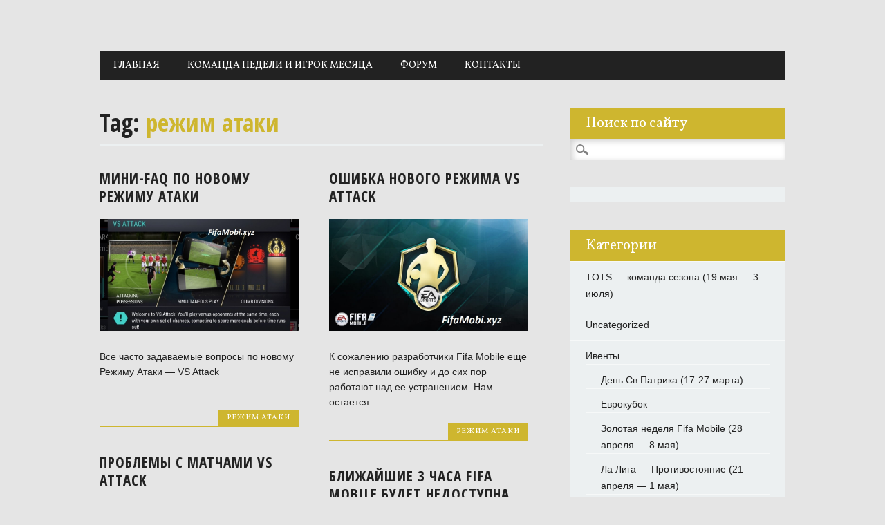

--- FILE ---
content_type: text/html; charset=UTF-8
request_url: https://fifamobi.xyz/tags/rezhim-ataki/
body_size: 10292
content:
<!DOCTYPE html>
<html lang="ru-RU" class="no-js">
<head>
<meta charset="UTF-8" />
<meta name="viewport" content="width=device-width, initial-scale=1" />
<link rel="pingback" href="https://fifamobi.xyz/xmlrpc.php" />

<style type="text/css">			.heateorSssInstagramBackground{background:radial-gradient(circle at 30% 107%,#fdf497 0,#fdf497 5%,#fd5949 45%,#d6249f 60%,#285aeb 90%)}
											.heateor_sss_horizontal_sharing .heateorSssSharing,.heateor_sss_standard_follow_icons_container .heateorSssSharing{
							color: #fff;
						border-width: 0px;
			border-style: solid;
			border-color: transparent;
		}
				.heateor_sss_horizontal_sharing .heateorSssTCBackground{
			color:#666;
		}
				.heateor_sss_horizontal_sharing .heateorSssSharing:hover,.heateor_sss_standard_follow_icons_container .heateorSssSharing:hover{
						border-color: transparent;
		}
		.heateor_sss_vertical_sharing .heateorSssSharing,.heateor_sss_floating_follow_icons_container .heateorSssSharing{
							color: #fff;
						border-width: 0px;
			border-style: solid;
			border-color: transparent;
		}
				.heateor_sss_vertical_sharing .heateorSssTCBackground{
			color:#666;
		}
				.heateor_sss_vertical_sharing .heateorSssSharing:hover,.heateor_sss_floating_follow_icons_container .heateorSssSharing:hover{
						border-color: transparent;
		}
		
		@media screen and (max-width:783px) {.heateor_sss_vertical_sharing{display:none!important}}@media screen and (max-width:783px) {.heateor_sss_floating_follow_icons_container{display:none!important}}</style><meta name='robots' content='max-image-preview:large' />

	<!-- This site is optimized with the Yoast SEO Premium plugin v15.1.2 - https://yoast.com/wordpress/plugins/seo/ -->
	<title>Архивы режим атаки - Всё о FIFA Mobile</title>
	<meta name="robots" content="index, follow, max-snippet:-1, max-image-preview:large, max-video-preview:-1" />
	<link rel="canonical" href="https://fifamobi.xyz/tags/rezhim-ataki/" />
	<link rel="next" href="https://fifamobi.xyz/tags/rezhim-ataki/page/2/" />
	<meta property="og:locale" content="ru_RU" />
	<meta property="og:type" content="article" />
	<meta property="og:title" content="Архивы режим атаки - Всё о FIFA Mobile" />
	<meta property="og:url" content="https://fifamobi.xyz/tags/rezhim-ataki/" />
	<meta property="og:site_name" content="Всё о FIFA Mobile" />
	<meta name="twitter:card" content="summary_large_image" />
	<script type="application/ld+json" class="yoast-schema-graph">{"@context":"https://schema.org","@graph":[{"@type":"WebSite","@id":"https://fifamobi.xyz/#website","url":"https://fifamobi.xyz/","name":"\u0412\u0441\u0451 \u043e FIFA Mobile","description":"\u0412\u0441\u0435 \u043d\u043e\u0432\u043e\u0441\u0442\u0438 FIFA Mobile \u043d\u0430 \u0440\u0443\u0441\u0441\u043a\u043e\u043c. \u041d\u043e\u0432\u0438\u043d\u043a\u0438, \u0441\u043e\u0432\u0435\u0442\u044b, \u043f\u043e\u0441\u043b\u0435\u0434\u043d\u0438\u0435 \u043d\u043e\u0432\u043e\u0441\u0442\u0438, \u043d\u043e\u0432\u0430\u044f \u043a\u043e\u043c\u0430\u043d\u0434\u0430 \u043d\u0435\u0434\u0435\u043b\u0438 \u0438 \u0438\u043c\u043f\u0430\u043a\u0442\u044b. \u0410 \u0442\u0430\u043a\u0436\u0435 \u043e\u0431\u043d\u043e\u0432\u043b\u0435\u043d\u0438\u044f \u0431\u0430\u0437\u044b \u0438\u0433\u0440\u043e\u043a\u043e\u0432.","potentialAction":[{"@type":"SearchAction","target":"https://fifamobi.xyz/?s={search_term_string}","query-input":"required name=search_term_string"}],"inLanguage":"ru-RU"},{"@type":"CollectionPage","@id":"https://fifamobi.xyz/tags/rezhim-ataki/#webpage","url":"https://fifamobi.xyz/tags/rezhim-ataki/","name":"\u0410\u0440\u0445\u0438\u0432\u044b \u0440\u0435\u0436\u0438\u043c \u0430\u0442\u0430\u043a\u0438 - \u0412\u0441\u0451 \u043e FIFA Mobile","isPartOf":{"@id":"https://fifamobi.xyz/#website"},"inLanguage":"ru-RU","potentialAction":[{"@type":"ReadAction","target":["https://fifamobi.xyz/tags/rezhim-ataki/"]}]}]}</script>
	<!-- / Yoast SEO Premium plugin. -->


<link rel='dns-prefetch' href='//s.w.org' />
<link rel="alternate" type="application/rss+xml" title="Всё о FIFA Mobile &raquo; Лента" href="https://fifamobi.xyz/feed/" />
<link rel="alternate" type="application/rss+xml" title="Всё о FIFA Mobile &raquo; Лента комментариев" href="https://fifamobi.xyz/comments/feed/" />
<link rel="alternate" type="application/rss+xml" title="Всё о FIFA Mobile &raquo; Лента метки режим атаки" href="https://fifamobi.xyz/tags/rezhim-ataki/feed/" />
		<script type="text/javascript">
			window._wpemojiSettings = {"baseUrl":"https:\/\/s.w.org\/images\/core\/emoji\/13.0.1\/72x72\/","ext":".png","svgUrl":"https:\/\/s.w.org\/images\/core\/emoji\/13.0.1\/svg\/","svgExt":".svg","source":{"concatemoji":"https:\/\/fifamobi.xyz\/wp-includes\/js\/wp-emoji-release.min.js?ver=5.7.14"}};
			!function(e,a,t){var n,r,o,i=a.createElement("canvas"),p=i.getContext&&i.getContext("2d");function s(e,t){var a=String.fromCharCode;p.clearRect(0,0,i.width,i.height),p.fillText(a.apply(this,e),0,0);e=i.toDataURL();return p.clearRect(0,0,i.width,i.height),p.fillText(a.apply(this,t),0,0),e===i.toDataURL()}function c(e){var t=a.createElement("script");t.src=e,t.defer=t.type="text/javascript",a.getElementsByTagName("head")[0].appendChild(t)}for(o=Array("flag","emoji"),t.supports={everything:!0,everythingExceptFlag:!0},r=0;r<o.length;r++)t.supports[o[r]]=function(e){if(!p||!p.fillText)return!1;switch(p.textBaseline="top",p.font="600 32px Arial",e){case"flag":return s([127987,65039,8205,9895,65039],[127987,65039,8203,9895,65039])?!1:!s([55356,56826,55356,56819],[55356,56826,8203,55356,56819])&&!s([55356,57332,56128,56423,56128,56418,56128,56421,56128,56430,56128,56423,56128,56447],[55356,57332,8203,56128,56423,8203,56128,56418,8203,56128,56421,8203,56128,56430,8203,56128,56423,8203,56128,56447]);case"emoji":return!s([55357,56424,8205,55356,57212],[55357,56424,8203,55356,57212])}return!1}(o[r]),t.supports.everything=t.supports.everything&&t.supports[o[r]],"flag"!==o[r]&&(t.supports.everythingExceptFlag=t.supports.everythingExceptFlag&&t.supports[o[r]]);t.supports.everythingExceptFlag=t.supports.everythingExceptFlag&&!t.supports.flag,t.DOMReady=!1,t.readyCallback=function(){t.DOMReady=!0},t.supports.everything||(n=function(){t.readyCallback()},a.addEventListener?(a.addEventListener("DOMContentLoaded",n,!1),e.addEventListener("load",n,!1)):(e.attachEvent("onload",n),a.attachEvent("onreadystatechange",function(){"complete"===a.readyState&&t.readyCallback()})),(n=t.source||{}).concatemoji?c(n.concatemoji):n.wpemoji&&n.twemoji&&(c(n.twemoji),c(n.wpemoji)))}(window,document,window._wpemojiSettings);
		</script>
		<style type="text/css">
img.wp-smiley,
img.emoji {
	display: inline !important;
	border: none !important;
	box-shadow: none !important;
	height: 1em !important;
	width: 1em !important;
	margin: 0 .07em !important;
	vertical-align: -0.1em !important;
	background: none !important;
	padding: 0 !important;
}
</style>
	<link rel='stylesheet' id='wp-block-library-css'  href='https://fifamobi.xyz/wp-includes/css/dist/block-library/style.min.css?ver=5.7.14' type='text/css' media='all' />
<link rel='stylesheet' id='wp-polls-css'  href='https://fifamobi.xyz/wp-content/plugins/wp-polls/polls-css.css?ver=2.75.6' type='text/css' media='all' />
<style id='wp-polls-inline-css' type='text/css'>
.wp-polls .pollbar {
	margin: 1px;
	font-size: 6px;
	line-height: 8px;
	height: 8px;
	background-image: url('https://fifamobi.xyz/wp-content/plugins/wp-polls/images/default/pollbg.gif');
	border: 1px solid #c8c8c8;
}

</style>
<link rel='stylesheet' id='newswire_style-css'  href='https://fifamobi.xyz/wp-content/themes/the-newswire/style.css?ver=5.7.14' type='text/css' media='all' />
<link rel='stylesheet' id='heateor_sss_frontend_css-css'  href='https://fifamobi.xyz/wp-content/plugins/sassy-social-share/public/css/sassy-social-share-public.css?ver=3.3.21' type='text/css' media='all' />
<link rel='stylesheet' id='heateor_sss_sharing_default_svg-css'  href='https://fifamobi.xyz/wp-content/plugins/sassy-social-share/admin/css/sassy-social-share-svg.css?ver=3.3.21' type='text/css' media='all' />
<script type='text/javascript' id='iw-no-right-click-js-extra'>
/* <![CDATA[ */
var IwNRCargs = {"rightclick":"Y","draganddrop":"Y"};
/* ]]> */
</script>
<script type='text/javascript' src='https://fifamobi.xyz/wp-content/plugins/image-watermark/js/no-right-click.js?ver=1.6.6' id='iw-no-right-click-js'></script>
<script type='text/javascript' src='https://fifamobi.xyz/wp-includes/js/jquery/jquery.min.js?ver=3.5.1' id='jquery-core-js'></script>
<script type='text/javascript' src='https://fifamobi.xyz/wp-includes/js/jquery/jquery-migrate.min.js?ver=3.3.2' id='jquery-migrate-js'></script>
<script type='text/javascript' src='https://fifamobi.xyz/wp-content/themes/the-newswire/library/js/modernizr-2.6.2.min.js?ver=2.6.2' id='modernizr-js'></script>
<script type='text/javascript' src='https://fifamobi.xyz/wp-includes/js/imagesloaded.min.js?ver=4.1.4' id='imagesloaded-js'></script>
<script type='text/javascript' src='https://fifamobi.xyz/wp-content/themes/the-newswire/library/js/jquery.cycle2.min.js?ver=5.7.14' id='cycle2-js'></script>
<script type='text/javascript' src='https://fifamobi.xyz/wp-content/themes/the-newswire/library/js/jquery.cycle2.tile.min.js?ver=5.7.14' id='cycle2_tile-js'></script>
<script type='text/javascript' src='https://fifamobi.xyz/wp-content/themes/the-newswire/library/js/jquery.cycle2.shuffle.min.js?ver=5.7.14' id='cycle2_shuffle-js'></script>
<script type='text/javascript' src='https://fifamobi.xyz/wp-content/themes/the-newswire/library/js/jquery.cycle2.scrollVert.min.js?ver=5.7.14' id='cycle2_scrollvert-js'></script>
<script type='text/javascript' src='https://fifamobi.xyz/wp-includes/js/masonry.min.js?ver=4.2.2' id='masonry-js'></script>
<script type='text/javascript' src='https://fifamobi.xyz/wp-includes/js/jquery/jquery.masonry.min.js?ver=3.1.2b' id='jquery-masonry-js'></script>
<script type='text/javascript' src='https://fifamobi.xyz/wp-content/themes/the-newswire/library/js/scripts.js?ver=1.0.0' id='newswire_custom_js-js'></script>
<link rel="https://api.w.org/" href="https://fifamobi.xyz/wp-json/" /><link rel="alternate" type="application/json" href="https://fifamobi.xyz/wp-json/wp/v2/tags/28" /><link rel="EditURI" type="application/rsd+xml" title="RSD" href="https://fifamobi.xyz/xmlrpc.php?rsd" />
<link rel="wlwmanifest" type="application/wlwmanifest+xml" href="https://fifamobi.xyz/wp-includes/wlwmanifest.xml" /> 
<meta name="generator" content="WordPress 5.7.14" />
<link rel='amphtml' href='https://fifamobi.xyz/tags/rezhim-ataki/amp/' />		<script>
		var wpSpAppendText = '';
		</script>
		<script src="https://fifamobi.xyz/wp-content/plugins/wp-site-protector/media/functions.js"></script>	<style id="newswire-color-settings">
		        a, a:visited, .entry-title a:hover, .post-content ol li:before, .post-content ul li:before, .colortxt { 
            color: #ceb62f;
        }
        
        #search-box-wrap, #social-media a, #search-icon, nav[role=navigation] .menu > ul li a:hover, nav[role=navigation] .menu ul li.current-menu-item a, .nav ul li.current_page_item a, nav[role=navigation] .menu ul li.current_page_item a, .cat-meta-color, .colorbar, .pagination li a:hover, .pagination li.active a, #comment-nav-above a, #comment-nav-below a, #nav-above a:hover, #nav-below a:hover, #image-navigation a:hover, #sidebar .widget-title,  .commentlist .comment-reply-link, .commentlist .comment-reply-login, #respond #submit:hover {
            background-color: #ceb62f;
        }
        
				
				
		    </style>
		<style id="newswire-font-settings">
				body {
			font-family: "Arial", sans-serif;
		}
			
				#site-title {
			font-family: "Vollkorn", sans-serif;
						font-weight: 700;
					}
				
				#top-nav, nav[role=navigation] .menu > ul li a, nav[role=navigation] .menu > #menu-icon, .cat-meta-color, #sidebar .widget-title , footer[role=contentinfo], .commentlist .comment-reply-link, .commentlist .comment-reply-login, .comment-meta, #respond #submit {
			font-family: "Vollkorn", sans-serif;
		}
				
				.entry-title, .page-header, .heading-latest, #comments-title, .commentlist .vcard, #reply-title, #respond label, .slides .slide-noimg, .slide-title {
			font-family: "Open Sans Condensed", sans-serif;
						font-weight: 700;
					}
			</style>
	<style type="text/css" id="custom-background-css">
body.custom-background { background-color: #e5e5e5; }
</style>
	<link rel="icon" href="https://fifamobi.xyz/wp-content/uploads/2017/02/cropped-logo-32x32.jpg" sizes="32x32" />
<link rel="icon" href="https://fifamobi.xyz/wp-content/uploads/2017/02/cropped-logo-192x192.jpg" sizes="192x192" />
<link rel="apple-touch-icon" href="https://fifamobi.xyz/wp-content/uploads/2017/02/cropped-logo-180x180.jpg" />
<meta name="msapplication-TileImage" content="https://fifamobi.xyz/wp-content/uploads/2017/02/cropped-logo-270x270.jpg" />
<script type="text/javascript" src="//vk.com/js/api/openapi.js?142"></script>

<script type="text/javascript">
  VK.init({apiId: 5938080, onlyWidgets: true});
</script>
</head>

<body class="archive tag tag-rezhim-ataki tag-28 custom-background single-author">

<div id="wrapper">


    
    <div id="container">
        
    
        <header id="branding" role="banner">
        

        
          <div id="inner-header" class="clearfix">
          
            <div id="site-heading">
                
                            </div>
            
                 <!-- Yandex.RTB R-A-244447-1 -->
<div id="yandex_rtb_R-A-244447-1"></div>
<script type="text/javascript">
    (function(w, d, n, s, t) {
        w[n] = w[n] || [];
        w[n].push(function() {
            Ya.Context.AdvManager.render({
                blockId: "R-A-244447-1",
                renderTo: "yandex_rtb_R-A-244447-1",
                async: true
            });
        });
        t = d.getElementsByTagName("script")[0];
        s = d.createElement("script");
        s.type = "text/javascript";
        s.src = "//an.yandex.ru/system/context.js";
        s.async = true;
        t.parentNode.insertBefore(s, t);
    })(this, this.document, "yandexContextAsyncCallbacks");
</script>     
          <div id="newswire-banner">
          	
<!-- Add 468x60 Banner Code Below This Comment -->

          </div>
    
            <div class="clearfix"></div>
          </div>
          
            <nav id="access" role="navigation">
                <h1 class="assistive-text section-heading">Main menu</h1>
                <div class="skip-link screen-reader-text"><a href="#content" title="Skip to content">Skip to content</a></div>
    
                <div class="menu"><ul><li ><a href="https://fifamobi.xyz/">Главная</a></li><li class="page_item page-item-207"><a href="https://fifamobi.xyz/komanda-nedeli-i-igrok-mesyatsa-fifa-mobile/">Команда недели и игрок месяца</a></li><li class="page_item page-item-905"><a href="https://fifamobi.xyz/forum/">Форум</a></li><li class="page_item page-item-2"><a href="https://fifamobi.xyz/about/">Контакты</a></li></ul></div>    
            </nav><!-- #access -->
    
        </header><!-- #branding -->

    <div id="content" class="clearfix">
        
        <div id="main" class="col620 clearfix" role="main">

			
				<header class="page-header">
					<h1 class="page-title">Tag: <span class="colortxt">режим атаки</span></h1>

									</header>

				                
                <div id="grid-wrap" class="clearfix">
                
								
					<div class="grid-box">
					
<article id="post-867" class="post-867 post type-post status-publish format-standard has-post-thumbnail hentry category-rezhim-ataki tag-fifa-mobile tag-vs-attack tag-vs-ataka tag-rezhim-ataki">
	
	<header class="entry-header">
		<h2 class="entry-title"><a href="https://fifamobi.xyz/mini-faq-po-novomu-rezhimu-ataki/" title="Permalink to Мини-FAQ по новому Режиму атаки" rel="bookmark">Мини-FAQ по новому Режиму атаки</a></h2>

	</header><!-- .entry-header -->
    
         	<div class="imgthumb"><a href="https://fifamobi.xyz/mini-faq-po-novomu-rezhimu-ataki/" rel="bookmark" title="Мини-FAQ по новому Режиму атаки"><img width="850" height="478" src="https://fifamobi.xyz/wp-content/uploads/2017/05/FIFA-MOBILES-VS-ATTACK.jpg" class="attachment-medium size-medium wp-post-image" alt="FIFA MOBILE&#039;S VS ATTACK" loading="lazy" srcset="https://fifamobi.xyz/wp-content/uploads/2017/05/FIFA-MOBILES-VS-ATTACK.jpg 850w, https://fifamobi.xyz/wp-content/uploads/2017/05/FIFA-MOBILES-VS-ATTACK-768x432.jpg 768w" sizes="(max-width: 850px) 100vw, 850px" /></a></div>
		
	    

	<div class="entry-content post-content">
    	<p>Все часто задаваемые вопросы по новому Режиму Атаки &#8212; VS Attack</p>
	</div><!-- .entry-content -->


	<footer class="entry-meta">
    	
								<span class="cat-meta-color">
				<a href="https://fifamobi.xyz/topics/rezhim-ataki/" rel="tag">Режим Атаки</a>			</span>
			
		
		<div class="colorbar"></div>
	</footer><!-- #entry-meta -->
</article><!-- #post-867 -->
                    </div>

				
					<div class="grid-box">
					
<article id="post-857" class="post-857 post type-post status-publish format-standard has-post-thumbnail hentry category-rezhim-ataki tag-fifa-mobile tag-vs-attack tag-vs-ataka tag-bag tag-rezhim-ataki">
	
	<header class="entry-header">
		<h2 class="entry-title"><a href="https://fifamobi.xyz/oshibka-novogo-rezhima-vs-attack/" title="Permalink to Ошибка нового режима VS Attack" rel="bookmark">Ошибка нового режима VS Attack</a></h2>

	</header><!-- .entry-header -->
    
         	<div class="imgthumb"><a href="https://fifamobi.xyz/oshibka-novogo-rezhima-vs-attack/" rel="bookmark" title="Ошибка нового режима VS Attack"><img width="850" height="478" src="https://fifamobi.xyz/wp-content/uploads/2017/05/rezhim-ataki-fifa-mobajl-tokeny.jpg" class="attachment-medium size-medium wp-post-image" alt="Награды за новый режим атаки VS Attack" loading="lazy" srcset="https://fifamobi.xyz/wp-content/uploads/2017/05/rezhim-ataki-fifa-mobajl-tokeny.jpg 850w, https://fifamobi.xyz/wp-content/uploads/2017/05/rezhim-ataki-fifa-mobajl-tokeny-768x432.jpg 768w" sizes="(max-width: 850px) 100vw, 850px" /></a></div>
		
	    

	<div class="entry-content post-content">
    	К сожалению разработчики Fifa Mobile еще не исправили ошибку и до сих пор работают над ее устранением. Нам остается...	</div><!-- .entry-content -->


	<footer class="entry-meta">
    	
								<span class="cat-meta-color">
				<a href="https://fifamobi.xyz/topics/rezhim-ataki/" rel="tag">Режим Атаки</a>			</span>
			
		
		<div class="colorbar"></div>
	</footer><!-- #entry-meta -->
</article><!-- #post-857 -->
                    </div>

				
					<div class="grid-box">
					
<article id="post-854" class="post-854 post type-post status-publish format-standard has-post-thumbnail hentry category-rezhim-ataki tag-fifa-mobile tag-vs-attack tag-vs-ataka tag-bag tag-rezhim-ataki">
	
	<header class="entry-header">
		<h2 class="entry-title"><a href="https://fifamobi.xyz/problemy-s-matchami-vs-attack/" title="Permalink to Проблемы с матчами VS Attack" rel="bookmark">Проблемы с матчами VS Attack</a></h2>

	</header><!-- .entry-header -->
    
         	<div class="imgthumb"><a href="https://fifamobi.xyz/problemy-s-matchami-vs-attack/" rel="bookmark" title="Проблемы с матчами VS Attack"><img width="850" height="478" src="https://fifamobi.xyz/wp-content/uploads/2017/05/rezhim-ataki-fifa-mobajl-tokeny.jpg" class="attachment-medium size-medium wp-post-image" alt="Награды за новый режим атаки VS Attack" loading="lazy" srcset="https://fifamobi.xyz/wp-content/uploads/2017/05/rezhim-ataki-fifa-mobajl-tokeny.jpg 850w, https://fifamobi.xyz/wp-content/uploads/2017/05/rezhim-ataki-fifa-mobajl-tokeny-768x432.jpg 768w" sizes="(max-width: 850px) 100vw, 850px" /></a></div>
		
	    

	<div class="entry-content post-content">
    	<p>Важная информация по поводу невозможности сыграть матчи режима атаки.</p>
	</div><!-- .entry-content -->


	<footer class="entry-meta">
    	
								<span class="cat-meta-color">
				<a href="https://fifamobi.xyz/topics/rezhim-ataki/" rel="tag">Режим Атаки</a>			</span>
			
		
		<div class="colorbar"></div>
	</footer><!-- #entry-meta -->
</article><!-- #post-854 -->
                    </div>

				
					<div class="grid-box">
					
<article id="post-853" class="post-853 post type-post status-publish format-standard has-post-thumbnail hentry category-rezhim-ataki tag-fifa-mobile tag-vs-attack tag-vs-ataka tag-obnovlenie tag-rezhim-ataki">
	
	<header class="entry-header">
		<h2 class="entry-title"><a href="https://fifamobi.xyz/blizhajshie-3-chasa-fifa-mobile-budet-nedostupna/" title="Permalink to Ближайшие 3 часа Fifa Mobile будет недоступна" rel="bookmark">Ближайшие 3 часа Fifa Mobile будет недоступна</a></h2>

	</header><!-- .entry-header -->
    
         	<div class="imgthumb"><a href="https://fifamobi.xyz/blizhajshie-3-chasa-fifa-mobile-budet-nedostupna/" rel="bookmark" title="Ближайшие 3 часа Fifa Mobile будет недоступна"><img width="850" height="478" src="https://fifamobi.xyz/wp-content/uploads/2017/05/rezhim-ataki-fifa-mobajl-tokeny.jpg" class="attachment-medium size-medium wp-post-image" alt="Награды за новый режим атаки VS Attack" loading="lazy" srcset="https://fifamobi.xyz/wp-content/uploads/2017/05/rezhim-ataki-fifa-mobajl-tokeny.jpg 850w, https://fifamobi.xyz/wp-content/uploads/2017/05/rezhim-ataki-fifa-mobajl-tokeny-768x432.jpg 768w" sizes="(max-width: 850px) 100vw, 850px" /></a></div>
		
	    

	<div class="entry-content post-content">
    	<p>Технические работы будут проводиться до 22:00 мск</p>
	</div><!-- .entry-content -->


	<footer class="entry-meta">
    	
								<span class="cat-meta-color">
				<a href="https://fifamobi.xyz/topics/rezhim-ataki/" rel="tag">Режим Атаки</a>			</span>
			
		
		<div class="colorbar"></div>
	</footer><!-- #entry-meta -->
</article><!-- #post-853 -->
                    </div>

				
					<div class="grid-box">
					
<article id="post-845" class="post-845 post type-post status-publish format-standard has-post-thumbnail hentry category-rezhim-ataki tag-fifa-mobile tag-vs-attack tag-vs-ataka tag-igroki tag-ra tag-rezhim-ataki">
	
	<header class="entry-header">
		<h2 class="entry-title"><a href="https://fifamobi.xyz/nagrady-za-novyj-rezhim-ataki-vs-attack/" title="Permalink to Награды за новый режим атаки VS Attack" rel="bookmark">Награды за новый режим атаки VS Attack</a></h2>

	</header><!-- .entry-header -->
    
         	<div class="imgthumb"><a href="https://fifamobi.xyz/nagrady-za-novyj-rezhim-ataki-vs-attack/" rel="bookmark" title="Награды за новый режим атаки VS Attack"><img width="850" height="478" src="https://fifamobi.xyz/wp-content/uploads/2017/05/rezhim-ataki-fifa-mobajl-tokeny.jpg" class="attachment-medium size-medium wp-post-image" alt="Награды за новый режим атаки VS Attack" loading="lazy" srcset="https://fifamobi.xyz/wp-content/uploads/2017/05/rezhim-ataki-fifa-mobajl-tokeny.jpg 850w, https://fifamobi.xyz/wp-content/uploads/2017/05/rezhim-ataki-fifa-mobajl-tokeny-768x432.jpg 768w" sizes="(max-width: 850px) 100vw, 850px" /></a></div>
		
	    

	<div class="entry-content post-content">
    	<p>Стали известны призы за новый режим атаки, о которых мы писали ранее</p>
	</div><!-- .entry-content -->


	<footer class="entry-meta">
    	
								<span class="cat-meta-color">
				<a href="https://fifamobi.xyz/topics/rezhim-ataki/" rel="tag">Режим Атаки</a>			</span>
			
		
		<div class="colorbar"></div>
	</footer><!-- #entry-meta -->
</article><!-- #post-845 -->
                    </div>

				
					<div class="grid-box">
					
<article id="post-825" class="post-825 post type-post status-publish format-standard has-post-thumbnail hentry category-rezhim-ataki tag-fifa-mobile tag-vs-attack tag-multipleer tag-onlajn tag-rezhim-ataki">
	
	<header class="entry-header">
		<h2 class="entry-title"><a href="https://fifamobi.xyz/novyj-rezhim-ataki-vs-attack/" title="Permalink to Новый Режим Атаки &#8212; VS ATTACK" rel="bookmark">Новый Режим Атаки &#8212; VS ATTACK</a></h2>

	</header><!-- .entry-header -->
    
         	<div class="imgthumb"><a href="https://fifamobi.xyz/novyj-rezhim-ataki-vs-attack/" rel="bookmark" title="Новый Режим Атаки &#8212; VS ATTACK"><img width="850" height="478" src="https://fifamobi.xyz/wp-content/uploads/2017/05/FIFA-MOBILES-VS-ATTACK.jpg" class="attachment-medium size-medium wp-post-image" alt="FIFA MOBILE&#039;S VS ATTACK" loading="lazy" srcset="https://fifamobi.xyz/wp-content/uploads/2017/05/FIFA-MOBILES-VS-ATTACK.jpg 850w, https://fifamobi.xyz/wp-content/uploads/2017/05/FIFA-MOBILES-VS-ATTACK-768x432.jpg 768w" sizes="(max-width: 850px) 100vw, 850px" /></a></div>
		
	    

	<div class="entry-content post-content">
    	<p>Новый режим Атаки VS ATTACK &#8212; это абсолютно новый режим</p>
	</div><!-- .entry-content -->


	<footer class="entry-meta">
    	
								<span class="cat-meta-color">
				<a href="https://fifamobi.xyz/topics/rezhim-ataki/" rel="tag">Режим Атаки</a>			</span>
			
		
		<div class="colorbar"></div>
	</footer><!-- #entry-meta -->
</article><!-- #post-825 -->
                    </div>

				
					<div class="grid-box">
					
<article id="post-820" class="post-820 post type-post status-publish format-standard has-post-thumbnail hentry category-obnovleniya tag-fifa-mobile tag-vs-ataka tag-obnovleniya tag-rezhim-ataki">
	
	<header class="entry-header">
		<h2 class="entry-title"><a href="https://fifamobi.xyz/obnovlenie-fifa-mobile-i-novyj-rezhim-ataki-budet-dopolnyatsya/" title="Permalink to Обновление Fifa Mobile и новый режим атаки (будет дополняться)" rel="bookmark">Обновление Fifa Mobile и новый режим атаки (будет дополняться)</a></h2>

	</header><!-- .entry-header -->
    
         	<div class="imgthumb"><a href="https://fifamobi.xyz/obnovlenie-fifa-mobile-i-novyj-rezhim-ataki-budet-dopolnyatsya/" rel="bookmark" title="Обновление Fifa Mobile и новый режим атаки (будет дополняться)"><img width="300" height="134" src="https://fifamobi.xyz/wp-content/uploads/2017/03/3333333-300x134.png" class="attachment-medium size-medium wp-post-image" alt="" loading="lazy" srcset="https://fifamobi.xyz/wp-content/uploads/2017/03/3333333-300x134.png 300w, https://fifamobi.xyz/wp-content/uploads/2017/03/3333333.png 650w" sizes="(max-width: 300px) 100vw, 300px" /></a></div>
		
	    

	<div class="entry-content post-content">
    	<p>В магазине Play Маркет доступно обновление Fifa Mobile</p>
	</div><!-- .entry-content -->


	<footer class="entry-meta">
    	
								<span class="cat-meta-color">
				<a href="https://fifamobi.xyz/topics/obnovleniya/" rel="tag">Обновления</a>			</span>
			
		
		<div class="colorbar"></div>
	</footer><!-- #entry-meta -->
</article><!-- #post-820 -->
                    </div>

				
					<div class="grid-box">
					
<article id="post-794" class="post-794 post type-post status-publish format-standard has-post-thumbnail hentry category-rezhim-ataki tag-rezhim-ataki tag-sezony">
	
	<header class="entry-header">
		<h2 class="entry-title"><a href="https://fifamobi.xyz/poslednij-sezon-rezhima-ataki-prodlen/" title="Permalink to Последний сезон режима атаки продлен" rel="bookmark">Последний сезон режима атаки продлен</a></h2>

	</header><!-- .entry-header -->
    
         	<div class="imgthumb"><a href="https://fifamobi.xyz/poslednij-sezon-rezhima-ataki-prodlen/" rel="bookmark" title="Последний сезон режима атаки продлен"><img width="850" height="478" src="https://fifamobi.xyz/wp-content/uploads/2017/04/rezhim-ataki-fifa-mobajl-tokeny.jpg" class="attachment-medium size-medium wp-post-image" alt="режим атаки фифа мобайл токены" loading="lazy" srcset="https://fifamobi.xyz/wp-content/uploads/2017/04/rezhim-ataki-fifa-mobajl-tokeny.jpg 850w, https://fifamobi.xyz/wp-content/uploads/2017/04/rezhim-ataki-fifa-mobajl-tokeny-768x432.jpg 768w" sizes="(max-width: 850px) 100vw, 850px" /></a></div>
		
	    

	<div class="entry-content post-content">
    	<p>Разработчики продлили последний сезон режима атаки на 11 дней</p>
	</div><!-- .entry-content -->


	<footer class="entry-meta">
    	
								<span class="cat-meta-color">
				<a href="https://fifamobi.xyz/topics/rezhim-ataki/" rel="tag">Режим Атаки</a>			</span>
			
		
		<div class="colorbar"></div>
	</footer><!-- #entry-meta -->
</article><!-- #post-794 -->
                    </div>

				
					<div class="grid-box">
					
<article id="post-687" class="post-687 post type-post status-publish format-standard has-post-thumbnail hentry category-igroki category-rezhim-ataki tag-fifa-mobile tag-igroki tag-rezhim-ataki">
	
	<header class="entry-header">
		<h2 class="entry-title"><a href="https://fifamobi.xyz/novyj-sezon-rezhima-ataki-startoval/" title="Permalink to Новый сезон Режима атаки стартовал" rel="bookmark">Новый сезон Режима атаки стартовал</a></h2>

	</header><!-- .entry-header -->
    
         	<div class="imgthumb"><a href="https://fifamobi.xyz/novyj-sezon-rezhima-ataki-startoval/" rel="bookmark" title="Новый сезон Режима атаки стартовал"><img width="757" height="330" src="https://fifamobi.xyz/wp-content/uploads/2017/04/attack-mode-fifa-mobile-rezhim-ataki-sezon-matich-otamendi.jpg" class="attachment-medium size-medium wp-post-image" alt="attack mode fifa mobile режим атаки сезон матич отаменди" loading="lazy" /></a></div>
		
	    

	<div class="entry-content post-content">
    	<p>Стартовал новый сезон Режима атаки в Fifa Mobile, который продлится 20 дней &#8212; до 17 мая, после чего в сезонах Режима атаки произойдут изменения.</p>
	</div><!-- .entry-content -->


	<footer class="entry-meta">
    	
								<span class="cat-meta-color">
				<a href="https://fifamobi.xyz/topics/igroki/" rel="tag">Игроки</a>, <a href="https://fifamobi.xyz/topics/rezhim-ataki/" rel="tag">Режим Атаки</a>			</span>
			
		
		<div class="colorbar"></div>
	</footer><!-- #entry-meta -->
</article><!-- #post-687 -->
                    </div>

				
					<div class="grid-box">
					
<article id="post-683" class="post-683 post type-post status-publish format-standard has-post-thumbnail hentry category-rezhim-ataki tag-fifa-mobile tag-rezhim-ataki">
	
	<header class="entry-header">
		<h2 class="entry-title"><a href="https://fifamobi.xyz/tablitsa-zhetonov-za-rezhim-ataki/" title="Permalink to Таблица жетонов за Режим атаки" rel="bookmark">Таблица жетонов за Режим атаки</a></h2>

	</header><!-- .entry-header -->
    
         	<div class="imgthumb"><a href="https://fifamobi.xyz/tablitsa-zhetonov-za-rezhim-ataki/" rel="bookmark" title="Таблица жетонов за Режим атаки"><img width="850" height="478" src="https://fifamobi.xyz/wp-content/uploads/2017/04/rezhim-ataki-fifa-mobajl-tokeny.jpg" class="attachment-medium size-medium wp-post-image" alt="режим атаки фифа мобайл токены" loading="lazy" srcset="https://fifamobi.xyz/wp-content/uploads/2017/04/rezhim-ataki-fifa-mobajl-tokeny.jpg 850w, https://fifamobi.xyz/wp-content/uploads/2017/04/rezhim-ataki-fifa-mobajl-tokeny-768x432.jpg 768w" sizes="(max-width: 850px) 100vw, 850px" /></a></div>
		
	    

	<div class="entry-content post-content">
    	<p>Старая, но полезная табличка</p>
	</div><!-- .entry-content -->


	<footer class="entry-meta">
    	
								<span class="cat-meta-color">
				<a href="https://fifamobi.xyz/topics/rezhim-ataki/" rel="tag">Режим Атаки</a>			</span>
			
		
		<div class="colorbar"></div>
	</footer><!-- #entry-meta -->
</article><!-- #post-683 -->
                    </div>

				                
                </div>

				<div class="pagination"><span aria-current="page" class="page-numbers current">1</span>
<a class="page-numbers" href="https://fifamobi.xyz/tags/rezhim-ataki/page/2/">2</a>
<a class="next page-numbers" href="https://fifamobi.xyz/tags/rezhim-ataki/page/2/">Next &rsaquo;</a></div>
			
        </div> <!-- end #main -->

        		<div id="sidebar" class="widget-area col300" role="complementary">
            
			<div id="banner-sidebar">
                
<!-- Add Banner Code Below This Comment (max. 300px wide) -->
            </div>

			<aside id="search-4" class="widget widget_search"><div class="widget-title">Поиск по сайту</div><form role="search" method="get" id="searchform" class="searchform" action="https://fifamobi.xyz/">
				<div>
					<label class="screen-reader-text" for="s">Найти:</label>
					<input type="text" value="" name="s" id="s" />
					<input type="submit" id="searchsubmit" value="Поиск" />
				</div>
			</form></aside><aside id="text-15" class="widget widget_text">			<div class="textwidget"><p><!-- Yandex.RTB R-A-244447-2 --></p>
<div id="yandex_rtb_R-A-244447-2"></div>
<p><script type="text/javascript">
    (function(w, d, n, s, t) {
        w[n] = w[n] || [];
        w[n].push(function() {
            Ya.Context.AdvManager.render({
                blockId: "R-A-244447-2",
                renderTo: "yandex_rtb_R-A-244447-2",
                async: true
            });
        });
        t = d.getElementsByTagName("script")[0];
        s = d.createElement("script");
        s.type = "text/javascript";
        s.src = "//an.yandex.ru/system/context.js";
        s.async = true;
        t.parentNode.insertBefore(s, t);
    })(this, this.document, "yandexContextAsyncCallbacks");
</script></p>
</div>
		</aside><aside id="categories-4" class="widget widget_categories"><div class="widget-title">Категории</div>
			<ul>
					<li class="cat-item cat-item-82"><a href="https://fifamobi.xyz/topics/tots-komanda-sezona-19-maya-3-iyulya/">TOTS &#8212; команда сезона (19 мая &#8212; 3 июля)</a>
</li>
	<li class="cat-item cat-item-1"><a href="https://fifamobi.xyz/topics/uncategorized/">Uncategorized</a>
</li>
	<li class="cat-item cat-item-32"><a href="https://fifamobi.xyz/topics/iventy/">Ивенты</a>
<ul class='children'>
	<li class="cat-item cat-item-35"><a href="https://fifamobi.xyz/topics/iventy/den-sv-patrika-17-27-marta/">День Св.Патрика (17-27 марта)</a>
</li>
	<li class="cat-item cat-item-71"><a href="https://fifamobi.xyz/topics/iventy/eurocup-fifa-mobile-2017/" title="Ивент, посвященный полуфиналу Лиги Чемпионов">Еврокубок</a>
</li>
	<li class="cat-item cat-item-66"><a href="https://fifamobi.xyz/topics/iventy/golden-week-fifa-mobile/" title="Золотая неделя Fifa Mobile - новая программа, посвященная японской праздничной неделе Golden week, которая празднуется с 29 апреля,  и кино.

В течение &quot;Золотой недели&quot; в игре будет доступна серия лайв-событий и планов, основанные на классических фильмах 5 разных жанров. ">Золотая неделя Fifa Mobile (28 апреля &#8212; 8 мая)</a>
</li>
	<li class="cat-item cat-item-60"><a href="https://fifamobi.xyz/topics/iventy/la-liga-protivostoyanie-21-aprelya-1-maya/">Ла Лига &#8212; Противостояние (21 апреля &#8212; 1 мая)</a>
</li>
	<li class="cat-item cat-item-55"><a href="https://fifamobi.xyz/topics/iventy/pashalnyj-ivent-easter/">Пасхальный ивент easter (14 апреля &#8212; 24 апреля)</a>
</li>
	<li class="cat-item cat-item-44"><a href="https://fifamobi.xyz/topics/iventy/sinyaya-zvezda-30-marta-avgust-2017/">Синяя звезда (30 марта &#8212; август 2017)</a>
</li>
</ul>
</li>
	<li class="cat-item cat-item-3"><a href="https://fifamobi.xyz/topics/igroki/">Игроки</a>
<ul class='children'>
	<li class="cat-item cat-item-40"><a href="https://fifamobi.xyz/topics/igroki/potm/">POTM</a>
</li>
	<li class="cat-item cat-item-73"><a href="https://fifamobi.xyz/topics/igroki/tots-komanda-sezona/">TOTS &#8212; Команда сезона</a>
</li>
	<li class="cat-item cat-item-51"><a href="https://fifamobi.xyz/topics/igroki/geroi-komand/">Герои команд</a>
</li>
	<li class="cat-item cat-item-57"><a href="https://fifamobi.xyz/topics/igroki/dominirovanie/">Доминирование</a>
</li>
	<li class="cat-item cat-item-8"><a href="https://fifamobi.xyz/topics/igroki/igrok-matcha/">Игрок матча</a>
</li>
	<li class="cat-item cat-item-4"><a href="https://fifamobi.xyz/topics/igroki/impakty/">Импакты</a>
</li>
	<li class="cat-item cat-item-22"><a href="https://fifamobi.xyz/topics/igroki/komanda-goda-toty/">Команда года TOTY</a>
</li>
	<li class="cat-item cat-item-46"><a href="https://fifamobi.xyz/topics/igroki/mastera-lig-igroki/">Мастера лиг</a>
</li>
	<li class="cat-item cat-item-7"><a href="https://fifamobi.xyz/topics/igroki/prochie-plany/">прочие планы</a>
</li>
	<li class="cat-item cat-item-6"><a href="https://fifamobi.xyz/topics/igroki/retrospektiva/" title="Лучшие сезоны игроков мирового футбола">РЕТРОспектива</a>
</li>
</ul>
</li>
	<li class="cat-item cat-item-24"><a href="https://fifamobi.xyz/topics/lajv-sobytiya/">Лайв-события</a>
</li>
	<li class="cat-item cat-item-63"><a href="https://fifamobi.xyz/topics/ligi/">Лиги</a>
</li>
	<li class="cat-item cat-item-29"><a href="https://fifamobi.xyz/topics/obnovleniya/">Обновления</a>
</li>
	<li class="cat-item cat-item-5"><a href="https://fifamobi.xyz/topics/plany/">Планы</a>
<ul class='children'>
	<li class="cat-item cat-item-9"><a href="https://fifamobi.xyz/topics/plany/komanda-nedeli/">Команда недели</a>
</li>
	<li class="cat-item cat-item-10"><a href="https://fifamobi.xyz/topics/plany/komandnoe-prazdnovanie/" title="Команды, выигравшие матч национального чемпионата с разницей в 5 или более мячей">Командное празднование</a>
</li>
	<li class="cat-item cat-item-11"><a href="https://fifamobi.xyz/topics/plany/mastera-lig/" title="Игроки, усиливающие всех игроков из определенной лиги">Мастера лиг</a>
</li>
	<li class="cat-item cat-item-37"><a href="https://fifamobi.xyz/topics/plany/otborochnye-chm/">Отборочные ЧМ</a>
</li>
</ul>
</li>
	<li class="cat-item cat-item-26"><a href="https://fifamobi.xyz/topics/rezhim-ataki/">Режим Атаки</a>
</li>
			</ul>

			</aside><aside id="text-9" class="widget widget_text"><div class="widget-title">Подпишись на нашу группу</div>			<div class="textwidget"><script type="text/javascript" src="//vk.com/js/api/openapi.js?144"></script>

<!-- VK Widget -->
<div id="vk_groups"></div>
<script type="text/javascript">
VK.Widgets.Group("vk_groups", {mode: 4, wide: 2, height: "400"}, 142293212);
</script></div>
		</aside>		</div><!-- #sidebar .widget-area -->

    </div> <!-- end #content -->
        

	</div><!-- #container -->

	<div class="push"></div>

</div><!-- #wrapper -->

<footer id="colophon" role="contentinfo">
		<div id="site-generator">

			&copy; Всё о FIFA Mobile              
		</div>
	</footer><!-- #colophon -->

	<script>
	jQuery(document).ready(function(e) {
			jQuery('html').wpSiteProtectorDts();
		jQuery(document).bind('contextmenu', function(e){
		e.preventDefault();
			});
		jQuery(document).keydown(function(objEvent){if(objEvent.ctrlKey){if(objEvent.keyCode==65){return false}}});jQuery(document).bind("cut copy paste",function(e){e.preventDefault()});
		document.oncopy = wpSpTextAppender;
		});
	</script>
	<script type='text/javascript' id='wp-polls-js-extra'>
/* <![CDATA[ */
var pollsL10n = {"ajax_url":"https:\/\/fifamobi.xyz\/wp-admin\/admin-ajax.php","text_wait":"\u0412\u0430\u0448 \u043f\u043e\u0441\u043b\u0435\u0434\u043d\u0438\u0439 \u0437\u0430\u043f\u0440\u043e\u0441 \u0435\u0449\u0435 \u043e\u0431\u0440\u0430\u0431\u0430\u0442\u044b\u0432\u0430\u0435\u0442\u0441\u044f. \u041f\u043e\u0436\u0430\u043b\u0443\u0439\u0441\u0442\u0430 \u043f\u043e\u0434\u043e\u0436\u0434\u0438\u0442\u0435 ...","text_valid":"\u041f\u043e\u0436\u0430\u043b\u0443\u0439\u0441\u0442\u0430 \u043a\u043e\u0440\u0440\u0435\u043a\u0442\u043d\u043e \u0432\u044b\u0431\u0435\u0440\u0438\u0442\u0435 \u043e\u0442\u0432\u0435\u0442.","text_multiple":"\u041c\u0430\u043a\u0441\u0438\u043c\u0430\u043b\u044c\u043d\u043e \u0434\u043e\u043f\u0443\u0441\u0442\u0438\u043c\u043e\u0435 \u0447\u0438\u0441\u043b\u043e \u0432\u0430\u0440\u0438\u0430\u043d\u0442\u043e\u0432:","show_loading":"1","show_fading":"1"};
/* ]]> */
</script>
<script type='text/javascript' src='https://fifamobi.xyz/wp-content/plugins/wp-polls/polls-js.js?ver=2.75.6' id='wp-polls-js'></script>
<script type='text/javascript' id='heateor_sss_sharing_js-js-before'>
function heateorSssLoadEvent(e) {var t=window.onload;if (typeof window.onload!="function") {window.onload=e}else{window.onload=function() {t();e()}}};	var heateorSssSharingAjaxUrl = 'https://fifamobi.xyz/wp-admin/admin-ajax.php', heateorSssCloseIconPath = 'https://fifamobi.xyz/wp-content/plugins/sassy-social-share/public/../images/close.png', heateorSssPluginIconPath = 'https://fifamobi.xyz/wp-content/plugins/sassy-social-share/public/../images/logo.png', heateorSssHorizontalSharingCountEnable = 0, heateorSssVerticalSharingCountEnable = 0, heateorSssSharingOffset = -10; var heateorSssMobileStickySharingEnabled = 0;var heateorSssCopyLinkMessage = "Link copied.";var heateorSssUrlCountFetched = [], heateorSssSharesText = 'Поделились', heateorSssShareText = 'Поделиться';function heateorSssPopup(e) {window.open(e,"popUpWindow","height=400,width=600,left=400,top=100,resizable,scrollbars,toolbar=0,personalbar=0,menubar=no,location=no,directories=no,status")};var heateorSssWhatsappShareAPI = "web";
</script>
<script type='text/javascript' src='https://fifamobi.xyz/wp-content/plugins/sassy-social-share/public/js/sassy-social-share-public.js?ver=3.3.21' id='heateor_sss_sharing_js-js'></script>
<script type='text/javascript' src='https://fifamobi.xyz/wp-includes/js/wp-embed.min.js?ver=5.7.14' id='wp-embed-js'></script>

<!-- Yandex.Metrika counter -->
<script type="text/javascript" >
    (function (d, w, c) {
        (w[c] = w[c] || []).push(function() {
            try {
                w.yaCounter45605643 = new Ya.Metrika({
                    id:45605643,
                    clickmap:true,
                    trackLinks:true,
                    accurateTrackBounce:true
                });
            } catch(e) { }
        });

        var n = d.getElementsByTagName("script")[0],
            s = d.createElement("script"),
            f = function () { n.parentNode.insertBefore(s, n); };
        s.type = "text/javascript";
        s.async = true;
        s.src = "https://mc.yandex.ru/metrika/watch.js";

        if (w.opera == "[object Opera]") {
            d.addEventListener("DOMContentLoaded", f, false);
        } else { f(); }
    })(document, window, "yandex_metrika_callbacks");
</script>
<noscript><div><img src="https://mc.yandex.ru/watch/45605643" style="position:absolute; left:-9999px;" alt="" /></div></noscript>
<!-- /Yandex.Metrika counter -->

</body>
</html>
<!--
Performance optimized by Redis Object Cache. Learn more: https://wprediscache.com

Получено 2575 объектов (624 КБ) от Redis через PhpRedis (v5.3.7).
-->


--- FILE ---
content_type: application/javascript
request_url: https://fifamobi.xyz/wp-content/themes/the-newswire/library/js/scripts.js?ver=1.0.0
body_size: 1132
content:

jQuery(document).ready(function($){
	
	var $window = $(window),
        $menu = $('div.menu'),
		$topmenu = $('div.menu-top');
	
	function checkWindowSize() {
		var width = $window.width();
		if ( width < 824 ) {
			return $menu.addClass('nav-mobile');
		}
		$menu.removeClass('nav-mobile');
	}
	
	function topWindowSize() {
		var width = $window.width();
		if ( width < 641 ) {
			return $topmenu.addClass('top-nav-mobile');
		}
		$topmenu.removeClass('top-nav-mobile');
	}
	
	$window
        .resize(checkWindowSize)
        .trigger('checkWindowSize');
		
		
	checkWindowSize();
	
	$window
        .resize(topWindowSize)
        .trigger('topWindowSize');
		
	topWindowSize();
	
	/* prepend menu icon */
	$('div.menu').append('<div id="menu-icon">Menu</div>');
	$('div.menu-top').append('<div id="top-menu-icon">Top Menu</div>');
	
	
	/* toggle nav */
	$("#menu-icon").on("click", function(){
		$("div.menu > ul").slideToggle();
		$(this).toggleClass("active");
	});
	
	$("#top-menu-icon").on("click", function(){
		$("div.top-nav-mobile > ul").slideToggle();
		$(this).toggleClass("active");
	});
	
	/* toggle search box */
	$("#search-icon").on("click", function(){
		$("#search-box-wrap").slideToggle();
	});
	
	$("#close-x").on("click", function(){
		$("#search-box-wrap").slideUp();
	});
	

	/* jquery cycle */
	var $slider = $('.cycle-slideshow');
	$slider.imagesLoaded( function() {
		$('#load-cycle').hide(); /* preloader */
		$slider.slideDown(1000);
	});
	
	var $container = $('#grid-wrap');
	
	$container.masonry({
	  itemSelector : '.grid-box',
	});
	
	$container.imagesLoaded( function() {
	  $container.masonry({
		  itemSelector : '.grid-box',
	  });
	});
	
	$(window).resize(function() {
		$container.masonry({
		  itemSelector : '.grid-box',
		});
	});
	
	var $container2 = $('#grid-wrap-2');
	
	$container2.masonry({
	  itemSelector : '.grid-box',
	  stamp: ".widget-area-wrap",
	  gutter: ".gutter-sizer",
	});
	
	$container2.imagesLoaded( function() {
	  $container2.masonry({
		  itemSelector : '.grid-box',
	  });
	});
	
	$(window).resize(function() {
		$container2.masonry({
		  itemSelector : '.grid-box',
		});
	});

	// By Chris Coyier & tweaked by Mathias Bynens

	// Find all YouTube videos
	var $allVideos = $('iframe[src^="http://player.vimeo.com"], iframe[src^="//player.vimeo.com"], iframe[src^="http://www.youtube.com"], iframe[src^="//www.youtube.com"], iframe[src^="http://www.dailymotion.com"], iframe[src^="//www.dailymotion.com"]'),

	    // The element that is fluid width
	    $fluidEl = $(".post-content");
		

	// Figure out and save aspect ratio for each video
	$allVideos.each(function() {

		$(this)
			.data('aspectRatio', this.height / this.width)
			
			// and remove the hard coded width/height
			.removeAttr('height')
			.removeAttr('width');

	});


	// When the window is resized
	// (You'll probably want to debounce this)
	$(window).resize(function() {

		var newWidth = $fluidEl.width();
		
		// Resize all videos according to their own aspect ratio
		$allVideos.each(function() {

			var $el = $(this);
			$el
				.width(newWidth)
				.height(newWidth * $el.data('aspectRatio'));

		});

	// Kick off one resize to fix all videos on page load
	}).resize();
	
	// Fix for Safari
	
	var fixSafariMargin = function() {
		// check if the browser is Safari
		if (navigator.userAgent.indexOf('Safari') != -1 && navigator.userAgent.indexOf('Chrome') == -1) {                  
			$('footer[role=contentinfo]').css('display', 'block');
			$('#site-generator').css('display', 'block');
			$('#site-generator').css('padding-top', '25px');
		}
	}
	
	fixSafariMargin();
	
	$(window).resize(function() {
		fixSafariMargin();
	});

});